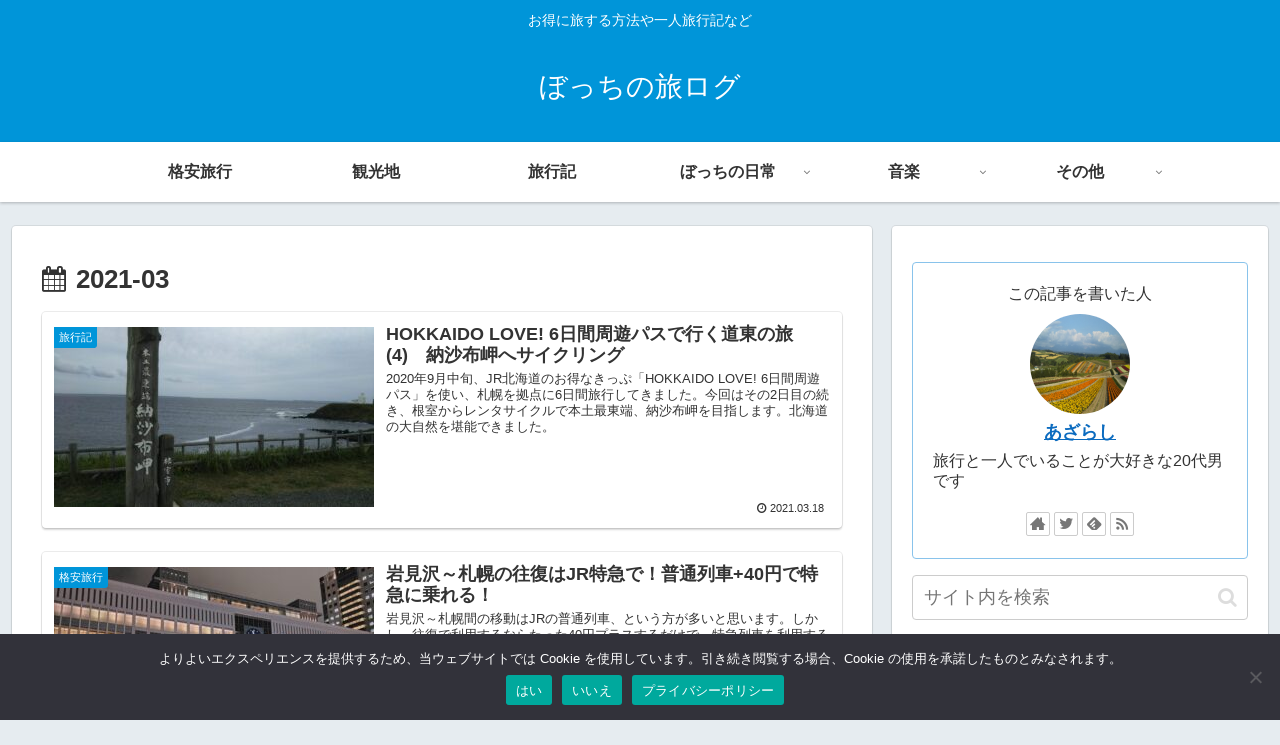

--- FILE ---
content_type: text/html; charset=utf-8
request_url: https://www.google.com/recaptcha/api2/aframe
body_size: 268
content:
<!DOCTYPE HTML><html><head><meta http-equiv="content-type" content="text/html; charset=UTF-8"></head><body><script nonce="4vrmLMGGqrLbsZVbnCJBww">/** Anti-fraud and anti-abuse applications only. See google.com/recaptcha */ try{var clients={'sodar':'https://pagead2.googlesyndication.com/pagead/sodar?'};window.addEventListener("message",function(a){try{if(a.source===window.parent){var b=JSON.parse(a.data);var c=clients[b['id']];if(c){var d=document.createElement('img');d.src=c+b['params']+'&rc='+(localStorage.getItem("rc::a")?sessionStorage.getItem("rc::b"):"");window.document.body.appendChild(d);sessionStorage.setItem("rc::e",parseInt(sessionStorage.getItem("rc::e")||0)+1);localStorage.setItem("rc::h",'1768617129904');}}}catch(b){}});window.parent.postMessage("_grecaptcha_ready", "*");}catch(b){}</script></body></html>

--- FILE ---
content_type: application/javascript; charset=utf-8;
request_url: https://dalc.valuecommerce.com/app3?p=887026616&_s=https%3A%2F%2Fazatabi.com%2F2021%2F03%2F&vf=iVBORw0KGgoAAAANSUhEUgAAAAMAAAADCAYAAABWKLW%2FAAAAMElEQVQYV2NkFGP4nxHyhcF%2BGh8DY0m90P%2FUScsZDCt9GBh3c3X9D3gmxnBfIIEBAPsYDS7PWHf%2FAAAAAElFTkSuQmCC
body_size: 3938
content:
vc_linkswitch_callback({"t":"696af4a9","r":"aWr0qQAAC_wS2RG5CooERAqKCJRQkA","ub":"aWr0qAACdH8S2RG5CooFuwqKC%2FCg6g%3D%3D","vcid":"xtCUBDPKKvRa0rtKMhBk3BZpVDla7mwxRpwCWC2OB4U","vcpub":"0.003068","www-dev.knt.co.jp":{"a":"2918660","m":"2017725","g":"c8a7c2678c"},"biz.travel.yahoo.co.jp":{"a":"2761515","m":"2244419","g":"aa15599d8c"},"www.jtb.co.jp/kokunai_hotel":{"a":"2549714","m":"2161637","g":"37104752bb","sp":"utm_source%3Dvcdom%26utm_medium%3Daffiliate"},"master.qa.notyru.com":{"a":"2550407","m":"2366735","g":"e6812d28c3","sp":"utm_source%3Dvaluecommerce%26utm_medium%3Daffiliate"},"jal.co.jp/domtour":{"a":"2425691","m":"2404028","g":"245cd91c8c"},"jal.co.jp/tour":{"a":"2425691","m":"2404028","g":"245cd91c8c"},"jal.co.jp/jp/ja/tour":{"a":"2425691","m":"2404028","g":"245cd91c8c"},"jalan.net":{"a":"2513343","m":"2130725","g":"d797a6588c"},"www.jtb.co.jp":{"a":"2549714","m":"2161637","g":"37104752bb","sp":"utm_source%3Dvcdom%26utm_medium%3Daffiliate"},"jalan.net/dp":{"a":"2656064","m":"3119242","g":"da0ad29cab","sp":"vos%3Dafjadpvczzzzx00000001"},"meito.knt.co.jp":{"a":"2918660","m":"2017725","g":"c8a7c2678c"},"global-root-g2.chain-demos.digicert.com":{"a":"2918660","m":"2017725","g":"c8a7c2678c"},"travel.yahoo.co.jp":{"a":"2761515","m":"2244419","g":"aa15599d8c"},"www.jtrip.co.jp":{"a":"2893108","m":"2409616","g":"7bd13a678c"},"paypaystep.yahoo.co.jp":{"a":"2695956","m":"2201292","g":"ef65285d8c"},"st-plus.rurubu.travel":{"a":"2550407","m":"2366735","g":"e6812d28c3","sp":"utm_source%3Dvaluecommerce%26utm_medium%3Daffiliate"},"st-www.rurubu.travel":{"a":"2550407","m":"2366735","g":"e6812d28c3","sp":"utm_source%3Dvaluecommerce%26utm_medium%3Daffiliate"},"jtb.co.jp":{"a":"2549714","m":"2161637","g":"37104752bb","sp":"utm_source%3Dvcdom%26utm_medium%3Daffiliate"},"www.knt.co.jp":{"a":"2918660","m":"2017725","g":"c8a7c2678c"},"tour.jtrip.co.jp":{"a":"2893108","m":"2409616","g":"7bd13a678c"},"sp.jal.co.jp/domtour":{"a":"2425691","m":"2404028","g":"245cd91c8c"},"r.advg.jp":{"a":"2550407","m":"2366735","g":"e6812d28c3","sp":"utm_source%3Dvaluecommerce%26utm_medium%3Daffiliate"},"l":5,"paypaymall.yahoo.co.jp":{"a":"2695956","m":"2201292","g":"ef65285d8c"},"p":887026616,"jtrip.co.jp":{"a":"2893108","m":"2409616","g":"7bd13a678c"},"s":3552203,"www.rurubu.travel":{"a":"2550407","m":"2366735","g":"e6812d28c3","sp":"utm_source%3Dvaluecommerce%26utm_medium%3Daffiliate"},"dom.jtb.co.jp":{"a":"2549714","m":"2161637","g":"37104752bb","sp":"utm_source%3Dvcdom%26utm_medium%3Daffiliate"},"mini-shopping.yahoo.co.jp":{"a":"2695956","m":"2201292","g":"ef65285d8c"},"tour.rurubu.travel":{"a":"2550407","m":"2366735","g":"e6812d28c3","sp":"utm_source%3Dvaluecommerce%26utm_medium%3Daffiliate"},"shopping.geocities.jp":{"a":"2695956","m":"2201292","g":"ef65285d8c"},"jal.co.jp/jp/ja/domtour":{"a":"2425691","m":"2404028","g":"245cd91c8c"},"www.jtb.co.jp/kokunai":{"a":"2549714","m":"2161637","g":"37104752bb","sp":"utm_source%3Dvcdom%26utm_medium%3Daffiliate"},"shopping.yahoo.co.jp":{"a":"2695956","m":"2201292","g":"ef65285d8c"},"www.jtbonline.jp":{"a":"2549714","m":"2161637","g":"37104752bb","sp":"utm_source%3Dvcdom%26utm_medium%3Daffiliate"},"rurubu.travel":{"a":"2550407","m":"2366735","g":"e6812d28c3","sp":"utm_source%3Dvaluecommerce%26utm_medium%3Daffiliate"},"www.ikyu.com":{"a":"2675907","m":"221","g":"07852a5c88"},"www.jtb.co.jp/kokunai_htl":{"a":"2549714","m":"2161637","g":"37104752bb","sp":"utm_source%3Dvcdom%26utm_medium%3Daffiliate"},"approach.yahoo.co.jp":{"a":"2695956","m":"2201292","g":"ef65285d8c"},"global-root-g3.chain-demos.digicert.com":{"a":"2918660","m":"2017725","g":"c8a7c2678c"},"yukoyuko.net":{"a":"2425172","m":"2178193","g":"9d13bbca8c"},"sp.jal.co.jp/tour":{"a":"2425691","m":"2404028","g":"245cd91c8c"},"domtoursearch.jal.co.jp":{"a":"2425691","m":"2404028","g":"245cd91c8c"},"yado.knt.co.jp":{"a":"2918660","m":"2017725","g":"c8a7c2678c"}})